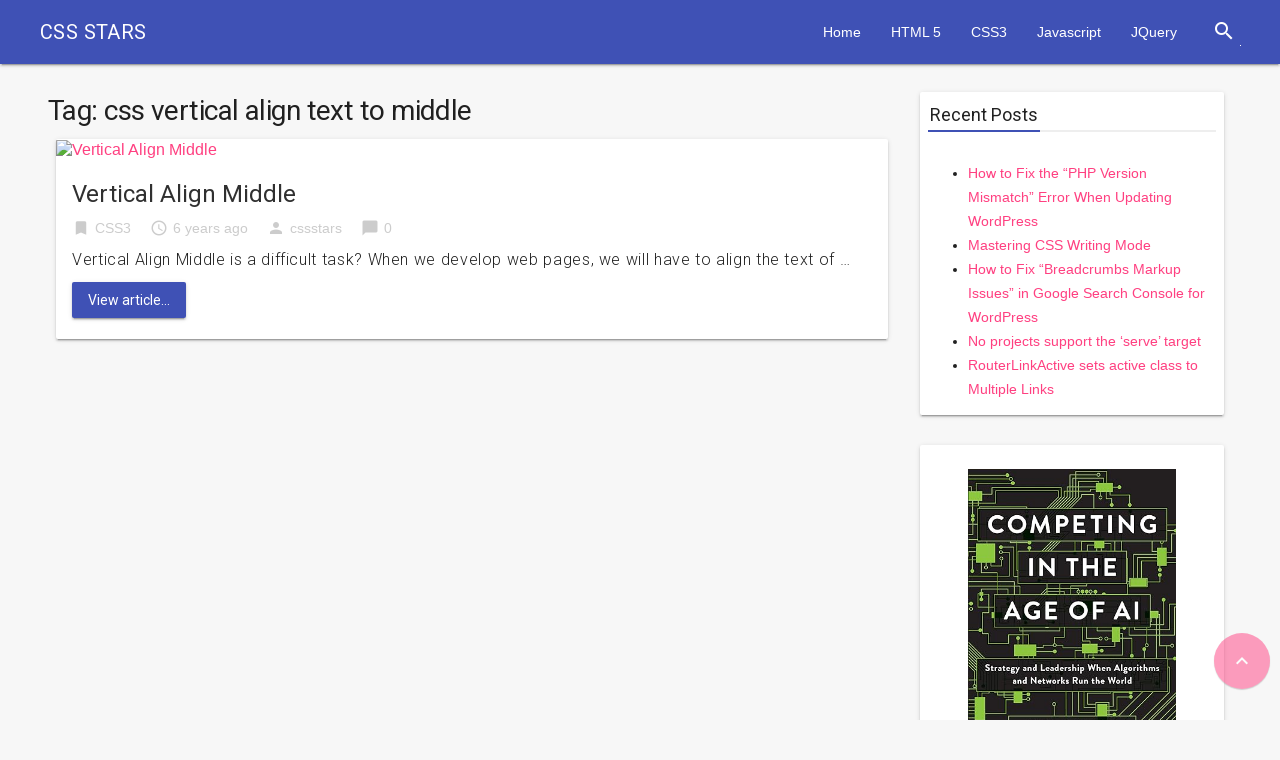

--- FILE ---
content_type: text/html; charset=UTF-8
request_url: http://cssstars.com/tag/css-vertical-align-text-to-middle/
body_size: 7742
content:

<!DOCTYPE html>

<html lang="en-US">
<head>
	<!-- Google tag (gtag.js) -->
<script async src="https://www.googletagmanager.com/gtag/js?id=UA-46673340-1"></script>
<script>
  window.dataLayer = window.dataLayer || [];
  function gtag(){dataLayer.push(arguments);}
  gtag('js', new Date());

  gtag('config', 'UA-46673340-1');
</script>

<meta charset="UTF-8">
<meta name="viewport" content="width=device-width, initial-scale=1">
<link rel="profile" href="http://gmpg.org/xfn/11">
<link rel="pingback" href="http://cssstars.com/xmlrpc.php">

<title>css vertical align text to middle &#8211; CSS STARS</title>
<meta name='robots' content='max-image-preview:large' />
	<style>img:is([sizes="auto" i], [sizes^="auto," i]) { contain-intrinsic-size: 3000px 1500px }</style>
	<link rel='dns-prefetch' href='//fonts.googleapis.com' />
<link rel="alternate" type="application/rss+xml" title="CSS STARS &raquo; Feed" href="http://cssstars.com/feed/" />
<link rel="alternate" type="application/rss+xml" title="CSS STARS &raquo; Comments Feed" href="http://cssstars.com/comments/feed/" />
<link rel="alternate" type="application/rss+xml" title="CSS STARS &raquo; css vertical align text to middle Tag Feed" href="http://cssstars.com/tag/css-vertical-align-text-to-middle/feed/" />
<script type="text/javascript">
/* <![CDATA[ */
window._wpemojiSettings = {"baseUrl":"https:\/\/s.w.org\/images\/core\/emoji\/15.0.3\/72x72\/","ext":".png","svgUrl":"https:\/\/s.w.org\/images\/core\/emoji\/15.0.3\/svg\/","svgExt":".svg","source":{"concatemoji":"http:\/\/cssstars.com\/wp-includes\/js\/wp-emoji-release.min.js?ver=6.7.4"}};
/*! This file is auto-generated */
!function(i,n){var o,s,e;function c(e){try{var t={supportTests:e,timestamp:(new Date).valueOf()};sessionStorage.setItem(o,JSON.stringify(t))}catch(e){}}function p(e,t,n){e.clearRect(0,0,e.canvas.width,e.canvas.height),e.fillText(t,0,0);var t=new Uint32Array(e.getImageData(0,0,e.canvas.width,e.canvas.height).data),r=(e.clearRect(0,0,e.canvas.width,e.canvas.height),e.fillText(n,0,0),new Uint32Array(e.getImageData(0,0,e.canvas.width,e.canvas.height).data));return t.every(function(e,t){return e===r[t]})}function u(e,t,n){switch(t){case"flag":return n(e,"\ud83c\udff3\ufe0f\u200d\u26a7\ufe0f","\ud83c\udff3\ufe0f\u200b\u26a7\ufe0f")?!1:!n(e,"\ud83c\uddfa\ud83c\uddf3","\ud83c\uddfa\u200b\ud83c\uddf3")&&!n(e,"\ud83c\udff4\udb40\udc67\udb40\udc62\udb40\udc65\udb40\udc6e\udb40\udc67\udb40\udc7f","\ud83c\udff4\u200b\udb40\udc67\u200b\udb40\udc62\u200b\udb40\udc65\u200b\udb40\udc6e\u200b\udb40\udc67\u200b\udb40\udc7f");case"emoji":return!n(e,"\ud83d\udc26\u200d\u2b1b","\ud83d\udc26\u200b\u2b1b")}return!1}function f(e,t,n){var r="undefined"!=typeof WorkerGlobalScope&&self instanceof WorkerGlobalScope?new OffscreenCanvas(300,150):i.createElement("canvas"),a=r.getContext("2d",{willReadFrequently:!0}),o=(a.textBaseline="top",a.font="600 32px Arial",{});return e.forEach(function(e){o[e]=t(a,e,n)}),o}function t(e){var t=i.createElement("script");t.src=e,t.defer=!0,i.head.appendChild(t)}"undefined"!=typeof Promise&&(o="wpEmojiSettingsSupports",s=["flag","emoji"],n.supports={everything:!0,everythingExceptFlag:!0},e=new Promise(function(e){i.addEventListener("DOMContentLoaded",e,{once:!0})}),new Promise(function(t){var n=function(){try{var e=JSON.parse(sessionStorage.getItem(o));if("object"==typeof e&&"number"==typeof e.timestamp&&(new Date).valueOf()<e.timestamp+604800&&"object"==typeof e.supportTests)return e.supportTests}catch(e){}return null}();if(!n){if("undefined"!=typeof Worker&&"undefined"!=typeof OffscreenCanvas&&"undefined"!=typeof URL&&URL.createObjectURL&&"undefined"!=typeof Blob)try{var e="postMessage("+f.toString()+"("+[JSON.stringify(s),u.toString(),p.toString()].join(",")+"));",r=new Blob([e],{type:"text/javascript"}),a=new Worker(URL.createObjectURL(r),{name:"wpTestEmojiSupports"});return void(a.onmessage=function(e){c(n=e.data),a.terminate(),t(n)})}catch(e){}c(n=f(s,u,p))}t(n)}).then(function(e){for(var t in e)n.supports[t]=e[t],n.supports.everything=n.supports.everything&&n.supports[t],"flag"!==t&&(n.supports.everythingExceptFlag=n.supports.everythingExceptFlag&&n.supports[t]);n.supports.everythingExceptFlag=n.supports.everythingExceptFlag&&!n.supports.flag,n.DOMReady=!1,n.readyCallback=function(){n.DOMReady=!0}}).then(function(){return e}).then(function(){var e;n.supports.everything||(n.readyCallback(),(e=n.source||{}).concatemoji?t(e.concatemoji):e.wpemoji&&e.twemoji&&(t(e.twemoji),t(e.wpemoji)))}))}((window,document),window._wpemojiSettings);
/* ]]> */
</script>
<style id='wp-emoji-styles-inline-css' type='text/css'>

	img.wp-smiley, img.emoji {
		display: inline !important;
		border: none !important;
		box-shadow: none !important;
		height: 1em !important;
		width: 1em !important;
		margin: 0 0.07em !important;
		vertical-align: -0.1em !important;
		background: none !important;
		padding: 0 !important;
	}
</style>
<link rel='stylesheet' id='wp-block-library-css' href='http://cssstars.com/wp-includes/css/dist/block-library/style.min.css?ver=6.7.4' type='text/css' media='all' />
<style id='classic-theme-styles-inline-css' type='text/css'>
/*! This file is auto-generated */
.wp-block-button__link{color:#fff;background-color:#32373c;border-radius:9999px;box-shadow:none;text-decoration:none;padding:calc(.667em + 2px) calc(1.333em + 2px);font-size:1.125em}.wp-block-file__button{background:#32373c;color:#fff;text-decoration:none}
</style>
<style id='global-styles-inline-css' type='text/css'>
:root{--wp--preset--aspect-ratio--square: 1;--wp--preset--aspect-ratio--4-3: 4/3;--wp--preset--aspect-ratio--3-4: 3/4;--wp--preset--aspect-ratio--3-2: 3/2;--wp--preset--aspect-ratio--2-3: 2/3;--wp--preset--aspect-ratio--16-9: 16/9;--wp--preset--aspect-ratio--9-16: 9/16;--wp--preset--color--black: #000000;--wp--preset--color--cyan-bluish-gray: #abb8c3;--wp--preset--color--white: #ffffff;--wp--preset--color--pale-pink: #f78da7;--wp--preset--color--vivid-red: #cf2e2e;--wp--preset--color--luminous-vivid-orange: #ff6900;--wp--preset--color--luminous-vivid-amber: #fcb900;--wp--preset--color--light-green-cyan: #7bdcb5;--wp--preset--color--vivid-green-cyan: #00d084;--wp--preset--color--pale-cyan-blue: #8ed1fc;--wp--preset--color--vivid-cyan-blue: #0693e3;--wp--preset--color--vivid-purple: #9b51e0;--wp--preset--gradient--vivid-cyan-blue-to-vivid-purple: linear-gradient(135deg,rgba(6,147,227,1) 0%,rgb(155,81,224) 100%);--wp--preset--gradient--light-green-cyan-to-vivid-green-cyan: linear-gradient(135deg,rgb(122,220,180) 0%,rgb(0,208,130) 100%);--wp--preset--gradient--luminous-vivid-amber-to-luminous-vivid-orange: linear-gradient(135deg,rgba(252,185,0,1) 0%,rgba(255,105,0,1) 100%);--wp--preset--gradient--luminous-vivid-orange-to-vivid-red: linear-gradient(135deg,rgba(255,105,0,1) 0%,rgb(207,46,46) 100%);--wp--preset--gradient--very-light-gray-to-cyan-bluish-gray: linear-gradient(135deg,rgb(238,238,238) 0%,rgb(169,184,195) 100%);--wp--preset--gradient--cool-to-warm-spectrum: linear-gradient(135deg,rgb(74,234,220) 0%,rgb(151,120,209) 20%,rgb(207,42,186) 40%,rgb(238,44,130) 60%,rgb(251,105,98) 80%,rgb(254,248,76) 100%);--wp--preset--gradient--blush-light-purple: linear-gradient(135deg,rgb(255,206,236) 0%,rgb(152,150,240) 100%);--wp--preset--gradient--blush-bordeaux: linear-gradient(135deg,rgb(254,205,165) 0%,rgb(254,45,45) 50%,rgb(107,0,62) 100%);--wp--preset--gradient--luminous-dusk: linear-gradient(135deg,rgb(255,203,112) 0%,rgb(199,81,192) 50%,rgb(65,88,208) 100%);--wp--preset--gradient--pale-ocean: linear-gradient(135deg,rgb(255,245,203) 0%,rgb(182,227,212) 50%,rgb(51,167,181) 100%);--wp--preset--gradient--electric-grass: linear-gradient(135deg,rgb(202,248,128) 0%,rgb(113,206,126) 100%);--wp--preset--gradient--midnight: linear-gradient(135deg,rgb(2,3,129) 0%,rgb(40,116,252) 100%);--wp--preset--font-size--small: 13px;--wp--preset--font-size--medium: 20px;--wp--preset--font-size--large: 36px;--wp--preset--font-size--x-large: 42px;--wp--preset--spacing--20: 0.44rem;--wp--preset--spacing--30: 0.67rem;--wp--preset--spacing--40: 1rem;--wp--preset--spacing--50: 1.5rem;--wp--preset--spacing--60: 2.25rem;--wp--preset--spacing--70: 3.38rem;--wp--preset--spacing--80: 5.06rem;--wp--preset--shadow--natural: 6px 6px 9px rgba(0, 0, 0, 0.2);--wp--preset--shadow--deep: 12px 12px 50px rgba(0, 0, 0, 0.4);--wp--preset--shadow--sharp: 6px 6px 0px rgba(0, 0, 0, 0.2);--wp--preset--shadow--outlined: 6px 6px 0px -3px rgba(255, 255, 255, 1), 6px 6px rgba(0, 0, 0, 1);--wp--preset--shadow--crisp: 6px 6px 0px rgba(0, 0, 0, 1);}:where(.is-layout-flex){gap: 0.5em;}:where(.is-layout-grid){gap: 0.5em;}body .is-layout-flex{display: flex;}.is-layout-flex{flex-wrap: wrap;align-items: center;}.is-layout-flex > :is(*, div){margin: 0;}body .is-layout-grid{display: grid;}.is-layout-grid > :is(*, div){margin: 0;}:where(.wp-block-columns.is-layout-flex){gap: 2em;}:where(.wp-block-columns.is-layout-grid){gap: 2em;}:where(.wp-block-post-template.is-layout-flex){gap: 1.25em;}:where(.wp-block-post-template.is-layout-grid){gap: 1.25em;}.has-black-color{color: var(--wp--preset--color--black) !important;}.has-cyan-bluish-gray-color{color: var(--wp--preset--color--cyan-bluish-gray) !important;}.has-white-color{color: var(--wp--preset--color--white) !important;}.has-pale-pink-color{color: var(--wp--preset--color--pale-pink) !important;}.has-vivid-red-color{color: var(--wp--preset--color--vivid-red) !important;}.has-luminous-vivid-orange-color{color: var(--wp--preset--color--luminous-vivid-orange) !important;}.has-luminous-vivid-amber-color{color: var(--wp--preset--color--luminous-vivid-amber) !important;}.has-light-green-cyan-color{color: var(--wp--preset--color--light-green-cyan) !important;}.has-vivid-green-cyan-color{color: var(--wp--preset--color--vivid-green-cyan) !important;}.has-pale-cyan-blue-color{color: var(--wp--preset--color--pale-cyan-blue) !important;}.has-vivid-cyan-blue-color{color: var(--wp--preset--color--vivid-cyan-blue) !important;}.has-vivid-purple-color{color: var(--wp--preset--color--vivid-purple) !important;}.has-black-background-color{background-color: var(--wp--preset--color--black) !important;}.has-cyan-bluish-gray-background-color{background-color: var(--wp--preset--color--cyan-bluish-gray) !important;}.has-white-background-color{background-color: var(--wp--preset--color--white) !important;}.has-pale-pink-background-color{background-color: var(--wp--preset--color--pale-pink) !important;}.has-vivid-red-background-color{background-color: var(--wp--preset--color--vivid-red) !important;}.has-luminous-vivid-orange-background-color{background-color: var(--wp--preset--color--luminous-vivid-orange) !important;}.has-luminous-vivid-amber-background-color{background-color: var(--wp--preset--color--luminous-vivid-amber) !important;}.has-light-green-cyan-background-color{background-color: var(--wp--preset--color--light-green-cyan) !important;}.has-vivid-green-cyan-background-color{background-color: var(--wp--preset--color--vivid-green-cyan) !important;}.has-pale-cyan-blue-background-color{background-color: var(--wp--preset--color--pale-cyan-blue) !important;}.has-vivid-cyan-blue-background-color{background-color: var(--wp--preset--color--vivid-cyan-blue) !important;}.has-vivid-purple-background-color{background-color: var(--wp--preset--color--vivid-purple) !important;}.has-black-border-color{border-color: var(--wp--preset--color--black) !important;}.has-cyan-bluish-gray-border-color{border-color: var(--wp--preset--color--cyan-bluish-gray) !important;}.has-white-border-color{border-color: var(--wp--preset--color--white) !important;}.has-pale-pink-border-color{border-color: var(--wp--preset--color--pale-pink) !important;}.has-vivid-red-border-color{border-color: var(--wp--preset--color--vivid-red) !important;}.has-luminous-vivid-orange-border-color{border-color: var(--wp--preset--color--luminous-vivid-orange) !important;}.has-luminous-vivid-amber-border-color{border-color: var(--wp--preset--color--luminous-vivid-amber) !important;}.has-light-green-cyan-border-color{border-color: var(--wp--preset--color--light-green-cyan) !important;}.has-vivid-green-cyan-border-color{border-color: var(--wp--preset--color--vivid-green-cyan) !important;}.has-pale-cyan-blue-border-color{border-color: var(--wp--preset--color--pale-cyan-blue) !important;}.has-vivid-cyan-blue-border-color{border-color: var(--wp--preset--color--vivid-cyan-blue) !important;}.has-vivid-purple-border-color{border-color: var(--wp--preset--color--vivid-purple) !important;}.has-vivid-cyan-blue-to-vivid-purple-gradient-background{background: var(--wp--preset--gradient--vivid-cyan-blue-to-vivid-purple) !important;}.has-light-green-cyan-to-vivid-green-cyan-gradient-background{background: var(--wp--preset--gradient--light-green-cyan-to-vivid-green-cyan) !important;}.has-luminous-vivid-amber-to-luminous-vivid-orange-gradient-background{background: var(--wp--preset--gradient--luminous-vivid-amber-to-luminous-vivid-orange) !important;}.has-luminous-vivid-orange-to-vivid-red-gradient-background{background: var(--wp--preset--gradient--luminous-vivid-orange-to-vivid-red) !important;}.has-very-light-gray-to-cyan-bluish-gray-gradient-background{background: var(--wp--preset--gradient--very-light-gray-to-cyan-bluish-gray) !important;}.has-cool-to-warm-spectrum-gradient-background{background: var(--wp--preset--gradient--cool-to-warm-spectrum) !important;}.has-blush-light-purple-gradient-background{background: var(--wp--preset--gradient--blush-light-purple) !important;}.has-blush-bordeaux-gradient-background{background: var(--wp--preset--gradient--blush-bordeaux) !important;}.has-luminous-dusk-gradient-background{background: var(--wp--preset--gradient--luminous-dusk) !important;}.has-pale-ocean-gradient-background{background: var(--wp--preset--gradient--pale-ocean) !important;}.has-electric-grass-gradient-background{background: var(--wp--preset--gradient--electric-grass) !important;}.has-midnight-gradient-background{background: var(--wp--preset--gradient--midnight) !important;}.has-small-font-size{font-size: var(--wp--preset--font-size--small) !important;}.has-medium-font-size{font-size: var(--wp--preset--font-size--medium) !important;}.has-large-font-size{font-size: var(--wp--preset--font-size--large) !important;}.has-x-large-font-size{font-size: var(--wp--preset--font-size--x-large) !important;}
:where(.wp-block-post-template.is-layout-flex){gap: 1.25em;}:where(.wp-block-post-template.is-layout-grid){gap: 1.25em;}
:where(.wp-block-columns.is-layout-flex){gap: 2em;}:where(.wp-block-columns.is-layout-grid){gap: 2em;}
:root :where(.wp-block-pullquote){font-size: 1.5em;line-height: 1.6;}
</style>
<link rel='stylesheet' id='gfonts-css' href='https://fonts.googleapis.com/css?family=Roboto:400italic,300,700,400' type='text/css' media='all' />
<link rel='stylesheet' id='materialcss-css' href='http://cssstars.com/wp-content/themes/realistic/css/material.indigo-pink.min.css?ver=6.7.4' type='text/css' media='all' />
<link rel='stylesheet' id='fontello-css' href='http://cssstars.com/wp-content/themes/realistic/css/fontello.css?ver=6.7.4' type='text/css' media='all' />
<link rel='stylesheet' id='materialicons-css' href='https://fonts.googleapis.com/icon?family=Material+Icons' type='text/css' media='all' />
<link rel='stylesheet' id='realistic-stylesheet-css' href='http://cssstars.com/wp-content/themes/realistic/style.css?ver=1.3.0' type='text/css' media='all' />
<script type="text/javascript" src="http://cssstars.com/wp-includes/js/jquery/jquery.min.js?ver=3.7.1" id="jquery-core-js"></script>
<script type="text/javascript" src="http://cssstars.com/wp-includes/js/jquery/jquery-migrate.min.js?ver=3.4.1" id="jquery-migrate-js"></script>
<script type="text/javascript" id="jquery-js-after">
/* <![CDATA[ */
jQuery(document).ready(function() {
	jQuery(".e8ac7ea83dacb341134dab1888abed56").click(function() {
		jQuery.post(
			"http://cssstars.com/wp-admin/admin-ajax.php", {
				"action": "quick_adsense_onpost_ad_click",
				"quick_adsense_onpost_ad_index": jQuery(this).attr("data-index"),
				"quick_adsense_nonce": "100497be17",
			}, function(response) { }
		);
	});
});
/* ]]> */
</script>
<script type="text/javascript" src="http://cssstars.com/wp-content/themes/realistic/js/material.min.js?ver=6.7.4" id="material-js"></script>
<link rel="https://api.w.org/" href="http://cssstars.com/wp-json/" /><link rel="alternate" title="JSON" type="application/json" href="http://cssstars.com/wp-json/wp/v2/tags/601" /><link rel="EditURI" type="application/rsd+xml" title="RSD" href="http://cssstars.com/xmlrpc.php?rsd" />
<meta name="generator" content="WordPress 6.7.4" />

		<style type="text/css">
            body{background-color:#f7f7f7;}		</style>
    <style id="sccss">/* Enter Your Custom CSS Here */

.ad-wrapper {
	background: #fff;
  margin-bottom: 5px;
}
#copyright-note .right { display: none;}
#copyright-note .left { width: 100%; text-align: center;}
pre {
    background-color: #f5f5f5;
    border: 1px solid #ccc;
    border-radius: 4px;
    color: #333;
    display: block;
    font-size: 13px;
    line-height: 1.42857;
    margin: 0 0 10px;
    padding: 9.5px;
    word-break: break-all;
    word-wrap: break-word;
  	overflow: scroll;
}</style><script async src="https://pagead2.googlesyndication.com/pagead/js/adsbygoogle.js?client=ca-pub-3542282954605673"
     crossorigin="anonymous"></script>
</head>

<body class="archive tag tag-css-vertical-align-text-to-middle tag-601">

<div id="page" class="hfeed mdl-layout mdl-js-layout mdl-layout--fixed-header">
	<header id="masthead" class="site-header mdl-layout__header" role="banner">
		<div class="site-branding mdl-layout__header-row">

			<span class="site-title mdl-layout-title">
									<a href="http://cssstars.com/" rel="home">CSS STARS</a>
							</span>

			<span class="site-tagline" style="display: none;">UI development made easy!</span>

			<div class="mdl-layout-spacer"></div>

			<nav id="site-navigation" class="main-navigation mdl-navigation mdl-layout--large-screen-only" role="navigation">
				<ul id="menu-menu-1" class="menu"><li id="menu-item-6" class="menu-item menu-item-type-custom menu-item-object-custom menu-item-home menu-item-6"><a href="http://cssstars.com/">Home</a></li>
<li id="menu-item-9" class="menu-item menu-item-type-taxonomy menu-item-object-category menu-item-9"><a href="http://cssstars.com/category/html5/">HTML 5</a></li>
<li id="menu-item-8" class="menu-item menu-item-type-taxonomy menu-item-object-category menu-item-8"><a href="http://cssstars.com/category/css3/">CSS3</a></li>
<li id="menu-item-10" class="menu-item menu-item-type-taxonomy menu-item-object-category menu-item-10"><a href="http://cssstars.com/category/javascript/">Javascript</a></li>
<li id="menu-item-11" class="menu-item menu-item-type-taxonomy menu-item-object-category menu-item-11"><a href="http://cssstars.com/category/jquery/">JQuery</a></li>
</ul>			</nav>

			<form role="search" method="get" class="search-form" action="http://cssstars.com/">
				<div class="search-box mdl-textfield mdl-js-textfield mdl-textfield--expandable mdl-textfield--floating-label mdl-textfield--align-right mdl-textfield--full-width is-upgraded">
                    <label class="mdl-button mdl-js-button mdl-button--icon" for="search-field">
                        <i class="material-icons">search</i>
                    </label>
                    <div class="search-form mdl-textfield__expandable-holder">
                        <input class="search-field mdl-textfield__input" type="search" id="search-field" name="s" value="">
                    </div>
				</div>
			</form>

		</div>
	</header>

	<div class="mdl-layout__drawer">

		<nav id="site-navigation" class="mobile-navigation mdl-navigation" role="navigation">
			<div class="menu"><ul>
<li id="menu-item-2" class="menu-item-2"><a class="mdl-navigation__link" ></a></li>
</ul></div>
		</nav>

	</div>

	<div id="content" class="site-content mdl-layout__content mdl-grid">		
<div id="primary" class="content-area mdl-cell mdl-cell--9-col-desktop mdl-cell--8-col-tablet mdl-cell--4-col-phone">
	<main id="main" class="site-main" role="main">

	
		<header class="page-header">
			<h1 class="page-title">Tag: <span>css vertical align text to middle</span></h1>		</header><!-- .page-header -->

				
			
<article id="post-812" class="post-box post-style1 mdl-card mdl-shadow--2dp mdl-grid mdl-cell mdl-cell--12-col post-812 post type-post status-publish format-standard has-post-thumbnail hentry category-css3 category-tips-and-tricks tag-css-vertical-align-text-to-middle tag-vertical-align-middle tag-vertical-align-middle-display-table-cell tag-vertical-align-middle-div tag-vertical-align-middle-image-in-div tag-vertical-align-middle-in-html tag-vertical-align-middle-text tag-vertical-align-middle-text-in-div tag-vertical-align-middle-with-display-table-cell tag-vertical-align-middle-with-line-height">

	
	<div class="post-img mdl-cell mdl-cell--12-col-desktop mdl-cell--8-col-tablet mdl-cell--4-col-phone">
		

    
	<a href="http://cssstars.com/vertical-align-middle/" title="Vertical Align Middle">
		<img src="" class="attachment-featured wp-post-image" alt="Vertical Align Middle">
		<div class="post-format"><i class="material-icons">description</i></div>	</a>

	</div>

	<div class="post-data  mdl-cell mdl-cell--12-col-desktop mdl-cell--8-col-tablet mdl-cell--4-col-phone">
	
		
		<h2 class="entry-title post-title mdl-card__title-text"><a href="http://cssstars.com/vertical-align-middle/" rel="bookmark">Vertical Align Middle</a></h2>		
		
<div class="entry-meta post-info">

	<span class="thecategory"><i class="material-icons">bookmark</i><a href="http://cssstars.com/category/css3/">CSS3</a></span>

	<span class="posted"><i class="material-icons">access_time</i><time class="entry-date published" datetime="2015-03-07T19:29:53+00:00" style="display:none;">10 years ago</time><time class="updated" datetime="2019-08-29T16:05:45+00:00">6 years ago</time></span>

	<span class="theauthor"><i class="material-icons">person</i><span class="author vcard"><span class="url fn"><a href="http://cssstars.com/author/cssstars/">cssstars</a></span></span></span>

	<span class="comments"><i class="material-icons">chat_bubble</i>0</span>

</div><!-- .entry-meta -->
		
<div class="entry-content post-excerpt">
        <span class="mdl-typography--font-light mdl-typography--subhead">
        Vertical Align Middle is a difficult task? When we develop web pages, we will have to align the text of&nbsp;&hellip;    </span>
</div><!-- .entry-content -->

<div class="moretag">
    <a class="mdl-button mdl-js-button mdl-button--colored mdl-button--raised mdl-js-ripple-effect" href="http://cssstars.com/vertical-align-middle/">View article...</a>
</div>
	</div><!-- .post-data -->

</article><!-- #post-## -->				
				
	
	</main><!-- #main -->
</div><!-- #primary -->


<div id="secondary" class="widget-area mdl-cell mdl-cell--3-col-desktop mdl-cell--4-col-tablet mdl-cell--2-offset-tablet mdl-cell--4-col-phone" role="complementary">
	
		<aside id="recent-posts-2" class="widget sidebar-widget mdl-card mdl-shadow--2dp mdl-grid mdl-cell mdl-cell--12-col widget_recent_entries">
		<div class="widget-title"><h3><div class="thin-bar"></div>Recent Posts</h3></div>
		<ul>
											<li>
					<a href="http://cssstars.com/how-to-fix-the-php-version-mismatch-error-when-updating-wordpress/">How to Fix the &#8220;PHP Version Mismatch&#8221; Error When Updating WordPress</a>
									</li>
											<li>
					<a href="http://cssstars.com/mastering-css-writing-mode/">Mastering CSS Writing Mode</a>
									</li>
											<li>
					<a href="http://cssstars.com/google-search-console-breadcrumbs-markup-issues/">How to Fix &#8220;Breadcrumbs Markup Issues&#8221; in Google Search Console for WordPress</a>
									</li>
											<li>
					<a href="http://cssstars.com/no-projects-support-the-serve-target/">No projects support the &#8216;serve&#8217; target</a>
									</li>
											<li>
					<a href="http://cssstars.com/routerlinkactive-sets-active-class-to-multiple-links/">RouterLinkActive sets active class to Multiple Links</a>
									</li>
					</ul>

		</aside><aside id="block-4" class="widget sidebar-widget mdl-card mdl-shadow--2dp mdl-grid mdl-cell mdl-cell--12-col widget_block widget_media_image">
<figure class="wp-block-image size-full is-style-default"><a href="https://www.amazon.in/Competing-Age-AI-Leadership-Algorithms/dp/1633697622/ref=sr_1_1?crid=1W7X44VHK5QST&amp;dib=eyJ2IjoiMSJ9.[base64].biKyTs4NB-pfcfld78Yqrdsy4G3lweJOCcCHvTTfcNE&amp;dib_tag=se&amp;keywords=ai+related+books&amp;psr=EY17&amp;qid=1739210002&amp;s=todays-deals&amp;sprefix=ai+related+books%2Ctodays-deals%2C207&amp;sr=1-1"><img loading="lazy" decoding="async" width="347" height="522" src="http://cssstars.com/wp-content/uploads/2025/02/81HPzTcmpQL._SY522_.jpg" alt="" class="wp-image-1728" srcset="http://cssstars.com/wp-content/uploads/2025/02/81HPzTcmpQL._SY522_.jpg 347w, http://cssstars.com/wp-content/uploads/2025/02/81HPzTcmpQL._SY522_-199x300.jpg 199w" sizes="auto, (max-width: 347px) 100vw, 347px" /></a></figure>
</aside><aside id="categories-2" class="widget sidebar-widget mdl-card mdl-shadow--2dp mdl-grid mdl-cell mdl-cell--12-col widget_categories"><div class="widget-title"><h3><div class="thin-bar"></div>Categories</h3></div>
			<ul>
					<li class="cat-item cat-item-928"><a href="http://cssstars.com/category/angular/">Angular</a>
</li>
	<li class="cat-item cat-item-217"><a href="http://cssstars.com/category/css/">CSS</a>
</li>
	<li class="cat-item cat-item-2"><a href="http://cssstars.com/category/css3/">CSS3</a>
</li>
	<li class="cat-item cat-item-1"><a href="http://cssstars.com/category/html5/">HTML 5</a>
</li>
	<li class="cat-item cat-item-303"><a href="http://cssstars.com/category/html-5/">HTML 5</a>
</li>
	<li class="cat-item cat-item-3"><a href="http://cssstars.com/category/javascript/">Javascript</a>
</li>
	<li class="cat-item cat-item-4"><a href="http://cssstars.com/category/jquery/">JQuery</a>
</li>
	<li class="cat-item cat-item-699"><a href="http://cssstars.com/category/css/sass/">SASS</a>
</li>
	<li class="cat-item cat-item-224"><a href="http://cssstars.com/category/snippets/">Snippets</a>
</li>
	<li class="cat-item cat-item-218"><a href="http://cssstars.com/category/tips-and-tricks/">Tips and Tricks</a>
</li>
			</ul>

			</aside></div><!-- #secondary -->
	</div>

	<footer id="colophon" class="site-footer mdl-mega-footer" role="contentinfo">
		<div class="site-info mdl-mega-footer--bottom-section">

			<div id="copyright-note">
				<div class="left">
					All Rights Reserved. Copyright @ cssstars.com 2015				</div>
				<div class="right">
					Designed by <a href="http://themient.com">Themient</a>				</div>
			</div>

		</div><!-- .site-info -->	
	</footer><!-- #colophon -->
</div><!-- .mdl-layout -->

<script async src="//pagead2.googlesyndication.com/pagead/js/adsbygoogle.js"></script>
<!-- Responive -->
<ins class="adsbygoogle" data-ad-client="ca-pub-3542282954605673" data-ad-slot="3402352348"></ins>
<script>
(adsbygoogle = window.adsbygoogle || []).push({});
</script><script type="text/javascript" src="http://cssstars.com/wp-content/themes/realistic/js/scripts.js?ver=1.3.0" id="realistic-scripts-js"></script>
<!-- Global site tag (gtag.js) - Google Analytics -->
<script async src="https://www.googletagmanager.com/gtag/js?id=UA-68852337-1"></script>
<script>
  window.dataLayer = window.dataLayer || [];
  function gtag(){dataLayer.push(arguments);}
  gtag('js', new Date());

  gtag('config', 'UA-68852337-1');
</script>


</body>
</html>

--- FILE ---
content_type: text/html; charset=utf-8
request_url: https://www.google.com/recaptcha/api2/aframe
body_size: 267
content:
<!DOCTYPE HTML><html><head><meta http-equiv="content-type" content="text/html; charset=UTF-8"></head><body><script nonce="FjzMUeDv8Coa4c7Tv1Dm_A">/** Anti-fraud and anti-abuse applications only. See google.com/recaptcha */ try{var clients={'sodar':'https://pagead2.googlesyndication.com/pagead/sodar?'};window.addEventListener("message",function(a){try{if(a.source===window.parent){var b=JSON.parse(a.data);var c=clients[b['id']];if(c){var d=document.createElement('img');d.src=c+b['params']+'&rc='+(localStorage.getItem("rc::a")?sessionStorage.getItem("rc::b"):"");window.document.body.appendChild(d);sessionStorage.setItem("rc::e",parseInt(sessionStorage.getItem("rc::e")||0)+1);localStorage.setItem("rc::h",'1769265778460');}}}catch(b){}});window.parent.postMessage("_grecaptcha_ready", "*");}catch(b){}</script></body></html>